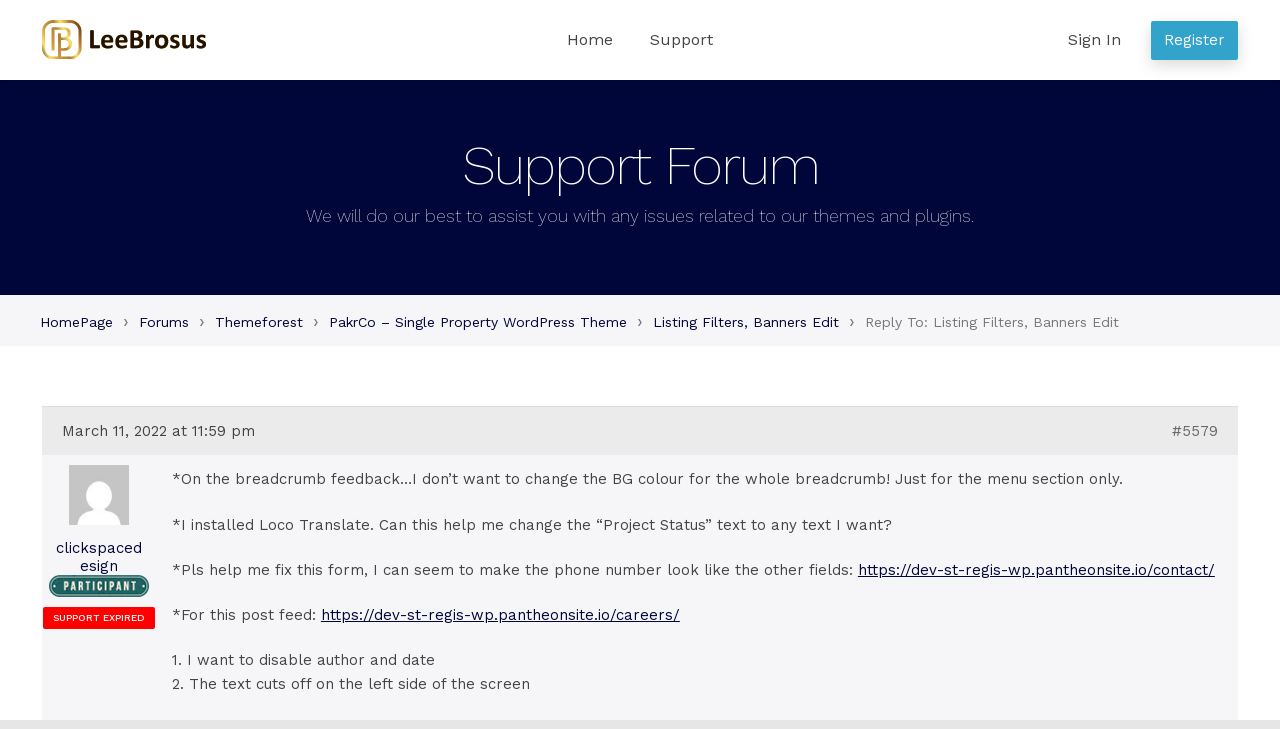

--- FILE ---
content_type: text/html; charset=UTF-8
request_url: https://leebrosus.com/forums/reply/5579/
body_size: 5726
content:
<!doctype html>
<html lang="en-US">
<head>
    <meta charset="UTF-8">
    <meta name="viewport" content="width=device-width, initial-scale=1">
    <link rel="profile" href="//gmpg.org/xfn/11">
    <title>HelpDesk</title>
<meta name='robots' content='max-image-preview:large' />
<link rel='dns-prefetch' href='//fonts.googleapis.com' />
<link rel='dns-prefetch' href='//s.w.org' />
<link rel="alternate" type="application/rss+xml" title="HelpDesk &raquo; Feed" href="https://leebrosus.com/feed/" />
<link rel="alternate" type="application/rss+xml" title="HelpDesk &raquo; Comments Feed" href="https://leebrosus.com/comments/feed/" />
		<script>
			window._wpemojiSettings = {"baseUrl":"https:\/\/s.w.org\/images\/core\/emoji\/13.1.0\/72x72\/","ext":".png","svgUrl":"https:\/\/s.w.org\/images\/core\/emoji\/13.1.0\/svg\/","svgExt":".svg","source":{"concatemoji":"https:\/\/leebrosus.com\/wp-includes\/js\/wp-emoji-release.min.js?ver=5.8.1"}};
			!function(e,a,t){var n,r,o,i=a.createElement("canvas"),p=i.getContext&&i.getContext("2d");function s(e,t){var a=String.fromCharCode;p.clearRect(0,0,i.width,i.height),p.fillText(a.apply(this,e),0,0);e=i.toDataURL();return p.clearRect(0,0,i.width,i.height),p.fillText(a.apply(this,t),0,0),e===i.toDataURL()}function c(e){var t=a.createElement("script");t.src=e,t.defer=t.type="text/javascript",a.getElementsByTagName("head")[0].appendChild(t)}for(o=Array("flag","emoji"),t.supports={everything:!0,everythingExceptFlag:!0},r=0;r<o.length;r++)t.supports[o[r]]=function(e){if(!p||!p.fillText)return!1;switch(p.textBaseline="top",p.font="600 32px Arial",e){case"flag":return s([127987,65039,8205,9895,65039],[127987,65039,8203,9895,65039])?!1:!s([55356,56826,55356,56819],[55356,56826,8203,55356,56819])&&!s([55356,57332,56128,56423,56128,56418,56128,56421,56128,56430,56128,56423,56128,56447],[55356,57332,8203,56128,56423,8203,56128,56418,8203,56128,56421,8203,56128,56430,8203,56128,56423,8203,56128,56447]);case"emoji":return!s([10084,65039,8205,55357,56613],[10084,65039,8203,55357,56613])}return!1}(o[r]),t.supports.everything=t.supports.everything&&t.supports[o[r]],"flag"!==o[r]&&(t.supports.everythingExceptFlag=t.supports.everythingExceptFlag&&t.supports[o[r]]);t.supports.everythingExceptFlag=t.supports.everythingExceptFlag&&!t.supports.flag,t.DOMReady=!1,t.readyCallback=function(){t.DOMReady=!0},t.supports.everything||(n=function(){t.readyCallback()},a.addEventListener?(a.addEventListener("DOMContentLoaded",n,!1),e.addEventListener("load",n,!1)):(e.attachEvent("onload",n),a.attachEvent("onreadystatechange",function(){"complete"===a.readyState&&t.readyCallback()})),(n=t.source||{}).concatemoji?c(n.concatemoji):n.wpemoji&&n.twemoji&&(c(n.twemoji),c(n.wpemoji)))}(window,document,window._wpemojiSettings);
		</script>
		<style>
img.wp-smiley,
img.emoji {
	display: inline !important;
	border: none !important;
	box-shadow: none !important;
	height: 1em !important;
	width: 1em !important;
	margin: 0 .07em !important;
	vertical-align: -0.1em !important;
	background: none !important;
	padding: 0 !important;
}
</style>
	<link rel='stylesheet' id='wp-block-library-css'  href='https://leebrosus.com/wp-includes/css/dist/block-library/style.min.css?ver=5.8.1' media='all' />
<style id='wp-block-library-theme-inline-css'>
#start-resizable-editor-section{display:none}.wp-block-audio figcaption{color:#555;font-size:13px;text-align:center}.is-dark-theme .wp-block-audio figcaption{color:hsla(0,0%,100%,.65)}.wp-block-code{font-family:Menlo,Consolas,monaco,monospace;color:#1e1e1e;padding:.8em 1em;border:1px solid #ddd;border-radius:4px}.wp-block-embed figcaption{color:#555;font-size:13px;text-align:center}.is-dark-theme .wp-block-embed figcaption{color:hsla(0,0%,100%,.65)}.blocks-gallery-caption{color:#555;font-size:13px;text-align:center}.is-dark-theme .blocks-gallery-caption{color:hsla(0,0%,100%,.65)}.wp-block-image figcaption{color:#555;font-size:13px;text-align:center}.is-dark-theme .wp-block-image figcaption{color:hsla(0,0%,100%,.65)}.wp-block-pullquote{border-top:4px solid;border-bottom:4px solid;margin-bottom:1.75em;color:currentColor}.wp-block-pullquote__citation,.wp-block-pullquote cite,.wp-block-pullquote footer{color:currentColor;text-transform:uppercase;font-size:.8125em;font-style:normal}.wp-block-quote{border-left:.25em solid;margin:0 0 1.75em;padding-left:1em}.wp-block-quote cite,.wp-block-quote footer{color:currentColor;font-size:.8125em;position:relative;font-style:normal}.wp-block-quote.has-text-align-right{border-left:none;border-right:.25em solid;padding-left:0;padding-right:1em}.wp-block-quote.has-text-align-center{border:none;padding-left:0}.wp-block-quote.is-large,.wp-block-quote.is-style-large{border:none}.wp-block-search .wp-block-search__label{font-weight:700}.wp-block-group.has-background{padding:1.25em 2.375em;margin-top:0;margin-bottom:0}.wp-block-separator{border:none;border-bottom:2px solid;margin-left:auto;margin-right:auto;opacity:.4}.wp-block-separator:not(.is-style-wide):not(.is-style-dots){width:100px}.wp-block-separator.has-background:not(.is-style-dots){border-bottom:none;height:1px}.wp-block-separator.has-background:not(.is-style-wide):not(.is-style-dots){height:2px}.wp-block-table thead{border-bottom:3px solid}.wp-block-table tfoot{border-top:3px solid}.wp-block-table td,.wp-block-table th{padding:.5em;border:1px solid;word-break:normal}.wp-block-table figcaption{color:#555;font-size:13px;text-align:center}.is-dark-theme .wp-block-table figcaption{color:hsla(0,0%,100%,.65)}.wp-block-video figcaption{color:#555;font-size:13px;text-align:center}.is-dark-theme .wp-block-video figcaption{color:hsla(0,0%,100%,.65)}.wp-block-template-part.has-background{padding:1.25em 2.375em;margin-top:0;margin-bottom:0}#end-resizable-editor-section{display:none}
</style>
<link rel='stylesheet' id='wpcstore-gutenberg-blocks-css'  href='https://leebrosus.com/wp-content/themes/wpcstore/assets/css/base/gutenberg-blocks.css?ver=1.0.0' media='all' />
<link rel='stylesheet' id='bbp_private_replies_style-css'  href='https://leebrosus.com/wp-content/plugins/bbpress-private-replies/css/frond-end.css?ver=5.8.1' media='all' />
<link rel='stylesheet' id='bbp-default-css'  href='https://leebrosus.com/wp-content/plugins/bbpress/templates/default/css/bbpress.min.css?ver=2.6.6' media='all' />
<link rel='stylesheet' id='wpcstore-style-css'  href='https://leebrosus.com/wp-content/themes/wpcstore/style.css?ver=1.0.0' media='all' />
<link rel='stylesheet' id='wpcstore-icons-css'  href='https://leebrosus.com/wp-content/themes/wpcstore/assets/css/base/icons.css?ver=1.0.0' media='all' />
<link rel='stylesheet' id='wpcstore-fonts-css'  href='https://fonts.googleapis.com/css?family=Work+Sans%3A200%2C300%2C400%2C500%2C600%2C700&#038;subset=latin%2Clatin-ext&#038;ver=1.0.0' media='all' />
<link rel='stylesheet' id='wpcstore-bbpress-style-css'  href='https://leebrosus.com/wp-content/themes/wpcstore/assets/css/base/bbpress.css?ver=5.8.1' media='all' />
<link rel='stylesheet' id='wpcstore-font-awesome-style-css'  href='https://leebrosus.com/wp-content/themes/wpcstore/assets/css/base/font-awesome.css?ver=5.8.1' media='all' />
<script src='https://leebrosus.com/wp-includes/js/jquery/jquery.min.js?ver=3.6.0' id='jquery-core-js'></script>
<script src='https://leebrosus.com/wp-includes/js/jquery/jquery-migrate.min.js?ver=3.3.2' id='jquery-migrate-js'></script>
<link rel="https://api.w.org/" href="https://leebrosus.com/wp-json/" /><link rel="EditURI" type="application/rsd+xml" title="RSD" href="https://leebrosus.com/xmlrpc.php?rsd" />
<link rel="wlwmanifest" type="application/wlwmanifest+xml" href="https://leebrosus.com/wp-includes/wlwmanifest.xml" /> 
<meta name="generator" content="WordPress 5.8.1" />
<link rel="canonical" href="https://leebrosus.com/forums/reply/5579/" />
<link rel='shortlink' href='https://leebrosus.com/?p=5579' />
<link rel="alternate" type="application/json+oembed" href="https://leebrosus.com/wp-json/oembed/1.0/embed?url=https%3A%2F%2Fleebrosus.com%2Fforums%2Freply%2F5579%2F" />
<link rel="alternate" type="text/xml+oembed" href="https://leebrosus.com/wp-json/oembed/1.0/embed?url=https%3A%2F%2Fleebrosus.com%2Fforums%2Freply%2F5579%2F&#038;format=xml" />
<link rel="icon" href="https://leebrosus.com/wp-content/uploads/2020/12/795eac2367bc96e2cfad.jpg" sizes="32x32" />
<link rel="icon" href="https://leebrosus.com/wp-content/uploads/2020/12/795eac2367bc96e2cfad.jpg" sizes="192x192" />
<link rel="apple-touch-icon" href="https://leebrosus.com/wp-content/uploads/2020/12/795eac2367bc96e2cfad.jpg" />
<meta name="msapplication-TileImage" content="https://leebrosus.com/wp-content/uploads/2020/12/795eac2367bc96e2cfad.jpg" />
		<style id="wp-custom-css">
			div#wpcstore_need_response_widget-2 ul li, div#bbp_replies_widget-7 ul li{
	list-style: decimal;
}

nav.user-nav ul.pa{
    background: rgba(255, 255, 255, 0.9);
	 top: 80px;
}
nav.user-nav a.button {
    width: 200px;
}

nav.user-nav ul.pa{
    position: absolute;
    width: 200px;
    background: rgba(255,255,255,.9);
    top: 120%;
    opacity: 0;
    visibility: hidden;
    left: inherit;
    transition: all .3s;
    text-align: center;
    z-index: 10;
    padding: 0;
    box-shadow: 0 0 1px 1px rgb(0 0 0 / 5%);
}

nav.user-nav ul.pa li:not(:last-child){
    border-bottom: 1px solid #ddd;
}

nav.user-nav ul.pa li{
    list-style-type: none;
    line-height: 1.428;
}

nav.user-nav ul.pa a{
    color: #878787;
}

nav.user-nav ul.pa a{
    color: #878787;
    padding: 15px 20px;
    display: block;
    font-family: open sans,sans-serif;
}

nav.user-nav:hover ul.pa {
    top: 60px;
    opacity: 1;
    visibility: visible;
}

nav.user-nav ul.pa li {
    float: none;
    margin: 0;
}

.jas-bbp-archive-list .topic-reply-counts{
	width: 25%;
}
.jas-bbp-archive-list>.bbp-forum-info{
	width: 75%;
}		</style>
		</head>

<body class="reply bbpress reply-template-default single single-reply postid-5579 wp-custom-logo wp-embed-responsive no-wc-breadcrumb wpcstore-full-width-content wpcstore-align-wide">



<div id="page" class="hfeed site">

    
    <header id="masthead" class="site-header" role="banner" style="">

        <div class="col-full header-wrap"><div class="header-row">		<a class="skip-link screen-reader-text" href="#site-navigation">Skip to navigation</a>
		<a class="skip-link screen-reader-text" href="#content">Skip to content</a>
				<div class="site-branding">
			<a href="https://leebrosus.com/" class="custom-logo-link" rel="home"><img width="192" height="46" src="https://leebrosus.com/wp-content/uploads/2020/12/logo-web192x46.svg" class="custom-logo" alt="HelpDesk" /></a>		</div>
				<nav id="site-navigation" class="main-navigation" role="navigation" aria-label="Primary Navigation">
			<div class="primary-navigation"><ul id="menu-main-menu" class="menu"><li id="menu-item-4238" class="menu-item menu-item-type-post_type menu-item-object-page menu-item-home menu-item-4238"><a href="https://leebrosus.com/">Home</a></li>
<li id="menu-item-4239" class="menu-item menu-item-type-custom menu-item-object-custom menu-item-4239"><a href="https://leebrosus.com/forums/">Support</a></li>
</ul></div>		</nav><!-- #site-navigation -->
				<nav class="user-nav">
							<ul>
					<li class="nav-user-menu-item mobile-menu-only">
						<a href="#" class="user-icon"></a>
						<ul class="user-act">
							<li><a href="https://leebrosus.com/wp-login.php?action=register">Register</a></li>
							<li><a href="https://leebrosus.com/wp-login.php?redirect_to=https://leebrosus.com/forums/">Sign In</a></li>
						</ul>
					</li>
					<li class="hide-on-mobile">
						<a href="https://leebrosus.com/wp-login.php?action=register" class="header-button">Register</a>
					</li>
					<li class="hide-on-mobile">
						<a href="https://leebrosus.com/wp-login.php?redirect_to=https://leebrosus.com/forums/">Sign In</a>
					</li>
				</ul>
					</nav>
				<button class="menu-toggle" aria-controls="site-navigation" aria-expanded="false">
			<span><span class="screen-reader-text">Menu</span></span>
		</button>
				<nav id="site-navigation-handheld" class="main-navigation handheld-nav" role="navigation" aria-label="Handheld Navigation">
			<div class="handheld-navigation"><ul id="menu-main-menu-1" class="menu"><li class="menu-item menu-item-type-post_type menu-item-object-page menu-item-home menu-item-4238"><a href="https://leebrosus.com/">Home</a></li>
<li class="menu-item menu-item-type-custom menu-item-object-custom menu-item-4239"><a href="https://leebrosus.com/forums/">Support</a></li>
</ul></div>		</nav><!-- #site-navigation -->
		</div></div>
    </header><!-- #masthead -->

        <div class="custom-page-title">
        <div class="col-full">
			<h1>Support Forum</h1><div class="sub-title">We will do our best to assist you with any issues related to our themes and plugins.</div>        </div>
    </div>
	        <div class="breadcrumb-wrap">
            <div class="col-full">
				<div class="bbp-breadcrumb"><p><a href="https://leebrosus.com" class="bbp-breadcrumb-home">HomePage</a> <span class="bbp-breadcrumb-sep">&rsaquo;</span> <a href="https://leebrosus.com/forums/" class="bbp-breadcrumb-root">Forums</a> <span class="bbp-breadcrumb-sep">&rsaquo;</span> <a href="https://leebrosus.com/forums/forum/themeforest/" class="bbp-breadcrumb-forum">Themeforest</a> <span class="bbp-breadcrumb-sep">&rsaquo;</span> <a href="https://leebrosus.com/forums/forum/themeforest/pakrco-single-property-wordpress-theme/" class="bbp-breadcrumb-forum">PakrCo &#8211; Single Property WordPress Theme</a> <span class="bbp-breadcrumb-sep">&rsaquo;</span> <a href="https://leebrosus.com/forums/topic/listing-filters-banners-edit/" class="bbp-breadcrumb-topic">Listing Filters, Banners Edit</a> <span class="bbp-breadcrumb-sep">&rsaquo;</span> <span class="bbp-breadcrumb-current">Reply To: Listing Filters, Banners Edit</span></p></div>            </div>
        </div>
	
    <div id="content" class="site-content" tabindex="-1">
        <div class="col-full">


    <div id="primary" class="content-area">
        <main id="main" class="site-main" role="main">

			
<article id="post-5579" class="post-5579 reply type-reply status-publish hentry">
			<div class="entry-content">
			
<div id="bbpress-forums" class="bbpress-wrapper">

	<div class="bbp-breadcrumb"><p><a href="https://leebrosus.com" class="bbp-breadcrumb-home">HomePage</a> <span class="bbp-breadcrumb-sep">&rsaquo;</span> <a href="https://leebrosus.com/forums/" class="bbp-breadcrumb-root">Forums</a> <span class="bbp-breadcrumb-sep">&rsaquo;</span> <a href="https://leebrosus.com/forums/forum/themeforest/" class="bbp-breadcrumb-forum">Themeforest</a> <span class="bbp-breadcrumb-sep">&rsaquo;</span> <a href="https://leebrosus.com/forums/forum/themeforest/pakrco-single-property-wordpress-theme/" class="bbp-breadcrumb-forum">PakrCo &#8211; Single Property WordPress Theme</a> <span class="bbp-breadcrumb-sep">&rsaquo;</span> <a href="https://leebrosus.com/forums/topic/listing-filters-banners-edit/" class="bbp-breadcrumb-topic">Listing Filters, Banners Edit</a> <span class="bbp-breadcrumb-sep">&rsaquo;</span> <span class="bbp-breadcrumb-current">Reply To: Listing Filters, Banners Edit</span></p></div>
	
	
		
<div id="post-5579" class="bbp-reply-header">

    <div class="bbp-meta">

        <span class="bbp-reply-post-date">March 11, 2022 at 11:59 pm</span>

		
        <a href="https://leebrosus.com/forums/topic/listing-filters-banners-edit/#post-5579" class="bbp-reply-permalink">#5579</a>

		
		<span class="bbp-admin-links"></span>
		
    </div><!-- .bbp-meta -->

</div><!-- #post-5579 -->

<div class="loop-item--1 user-id-331 bbp-parent-forum-4651 bbp-parent-topic-5485 bbp-reply-position-12 even topic-author  post-5579 reply type-reply status-publish hentry">

    <div class="bbp-reply-author">

		
		<a href="https://leebrosus.com/forums/users/clickspacedesign/" title="View clickspacedesign&#039;s profile" class="bbp-author-link"><span  class="bbp-author-avatar"><img src="https://secure.gravatar.com/avatar/730592cb2491d7f63e915ef47b3c850c?s=80&#038;d=mm&#038;r=g" width="80" height="80" alt="Avatar" class="avatar avatar-80 wp-user-avatar wp-user-avatar-80 photo avatar-default" /></span><span  class="bbp-author-name">clickspacedesign</span></a><img class="user-role" src="https://leebrosus.com/wp-content/themes/wpcstore/assets/images/badge/participant.png" width="100" height="22" />
		
		<div class="envato-info mt__10 fs__10"><span class="dib cw tu support-expired">Support Expired</span></div>
    </div><!-- .bbp-reply-author -->

    <div class="bbp-reply-content">

		
		<p>*On the breadcrumb feedback&#8230;I don&#8217;t want to change the BG colour for the whole breadcrumb! Just for the menu section only.</p>
<p>*I installed Loco Translate. Can this help me change the &#8220;Project Status&#8221; text to any text I want?</p>
<p>*Pls help me fix this form, I can seem to make the phone number look like the other fields: <a href="https://dev-st-regis-wp.pantheonsite.io/contact/" rel="nofollow">https://dev-st-regis-wp.pantheonsite.io/contact/</a></p>
<p>*For this post feed: <a href="https://dev-st-regis-wp.pantheonsite.io/careers/" rel="nofollow">https://dev-st-regis-wp.pantheonsite.io/careers/</a></p>
<p>1. I want to disable author and date<br />
2. The text cuts off on the left side of the screen</p>
<p>*For the sections in grey background for this page: <a href="https://dev-st-regis-wp.pantheonsite.io/tenant-forms/" rel="nofollow">https://dev-st-regis-wp.pantheonsite.io/tenant-forms/</a>. I can&#8217;t seem to remove the left vertical bar, just for that section (I like the bar for other places on the site)</p>
<p>thank you!</p>

		
    </div><!-- .bbp-reply-content -->

</div><!-- .reply -->

	
	
</div>
					</div><!-- .entry-content -->
		</article><!-- #post-## -->

        </main><!-- #main -->
    </div><!-- #primary -->


</div><!-- .col-full -->
</div><!-- #content -->


<footer id="colophon" class="site-footer" role="contentinfo">
    <div class="col-full">

				<div class="footer-top">
			<div class="footer-support clearfix">
				<div class="footer-support-logo">
					<img src="https://leebrosus.com/wp-content/themes/wpcstore/assets/images/logofooter.svg" alt="logo">
				</div>
				<div class="footer-support-meta">
					<h2>Supported by real people.</h2>
					<p>We've got your back,
                    <a href="https://leebrosus.com/forums/">submit a support ticket</a>.</p>				</div>
			</div>
		</div>
		<div class="footer-bottom">
			<nav class="nav-footer">
				<div class="footer-navigation"><ul id="menu-main-menu-2" class="menu"><li class="menu-item menu-item-type-post_type menu-item-object-page menu-item-home menu-item-4238"><a href="https://leebrosus.com/">Home</a></li>
<li class="menu-item menu-item-type-custom menu-item-object-custom menu-item-4239"><a href="https://leebrosus.com/forums/">Support</a></li>
</ul></div>			</nav>
			<div class="site-info">
				<span>Copyright © 2021 Leebrosus, Inc. All Rights Reserved.</span>
			</div><!-- .site-info -->
		</div>

		
    </div><!-- .col-full -->
</footer><!-- #colophon -->


</div><!-- #page -->

<script src='https://leebrosus.com/wp-content/plugins/bbpress/templates/default/js/editor.min.js?ver=2.6.6' id='bbpress-editor-js'></script>
<script id='wpcstore-navigation-js-extra'>
var wpcstoreScreenReaderText = {"expand":"Expand child menu","collapse":"Collapse child menu"};
</script>
<script src='https://leebrosus.com/wp-content/themes/wpcstore/assets/js/navigation.min.js?ver=1.0.0' id='wpcstore-navigation-js'></script>
<script src='https://leebrosus.com/wp-content/themes/wpcstore/assets/js/skip-link-focus-fix.min.js?ver=20130115' id='wpcstore-skip-link-focus-fix-js'></script>
<script src='https://leebrosus.com/wp-includes/js/wp-embed.min.js?ver=5.8.1' id='wp-embed-js'></script>

<script defer src="https://static.cloudflareinsights.com/beacon.min.js/vcd15cbe7772f49c399c6a5babf22c1241717689176015" integrity="sha512-ZpsOmlRQV6y907TI0dKBHq9Md29nnaEIPlkf84rnaERnq6zvWvPUqr2ft8M1aS28oN72PdrCzSjY4U6VaAw1EQ==" data-cf-beacon='{"version":"2024.11.0","token":"df0bab3cb75e4dfbb91c48e1d16f4613","r":1,"server_timing":{"name":{"cfCacheStatus":true,"cfEdge":true,"cfExtPri":true,"cfL4":true,"cfOrigin":true,"cfSpeedBrain":true},"location_startswith":null}}' crossorigin="anonymous"></script>
</body>
</html>
